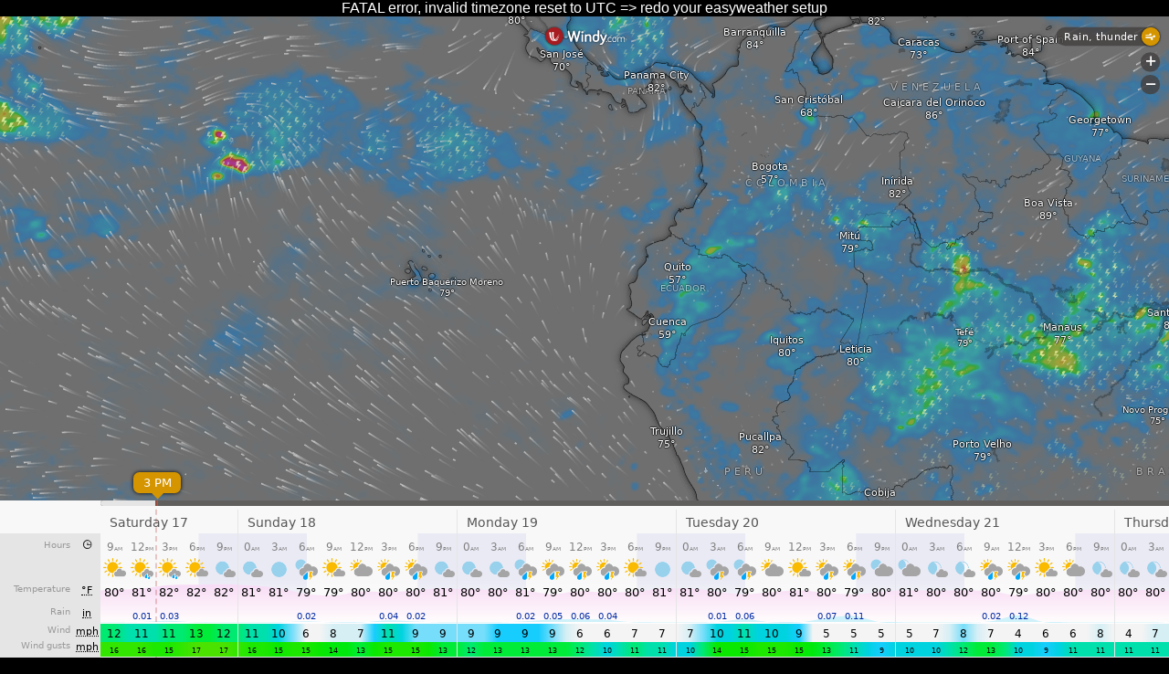

--- FILE ---
content_type: text/plain
request_url: https://node.windy.com/Zm9yZWNhc3Q/ZWNtd2Y/cG9pbnQvZWNtd2YvdjIuNy8wLjAwMC8wLjAwMD9zb3VyY2U9ZGV0YWlsJnN0ZXA9MyZyZWZUaW1lPTIwMjYtMDEtMTdUMDY6MDA6MDBaJnRva2VuPWV5SjBlWEFpT2lKS1YxUWlMQ0poYkdjaU9pSklVekkxTmlKOS5leUpwYm1ZaU9uc2lkV0VpT2lKTmIzcHBiR3hoWEM4MUxqQWdLRTFoWTJsdWRHOXphRHNnU1c1MFpXd2dUV0ZqSUU5VElGZ2dNVEJmTVRWZk55a2dRWEJ3YkdWWFpXSkxhWFJjTHpVek55NHpOaUFvUzBoVVRVd3NJR3hwYTJVZ1IyVmphMjhwSUVOb2NtOXRaVnd2TVRNeExqQXVNQzR3SUZOaFptRnlhVnd2TlRNM0xqTTJPeUJEYkdGMVpHVkNiM1JjTHpFdU1Ec2dLMk5zWVhWa1pXSnZkRUJoYm5Sb2NtOXdhV011WTI5dEtTSXNJbWx3SWpvaU1UZ3VNVEU0TGpJeU55NHhOamtpZlN3aVpYaHdJam94TnpZNE9ETTFOVEF4TENKcFlYUWlPakUzTmpnMk5qSTNNREY5Ll9WS2pkOHVMcHZWSXBOMWVpZ1lhbnFZOTNmYnBhUDU0d0xyVFhXbHNWLTAmdG9rZW4yPXBlbmRpbmcmdWlkPTM1NzY4YjdiLTJhYTMtNDIxZC0yNmNmLTY0ZWMyYWNmODEzMyZzYz0xJnByPTEmdj00MS4xLjAmcG9jPTQ
body_size: 3733
content:
[base64]